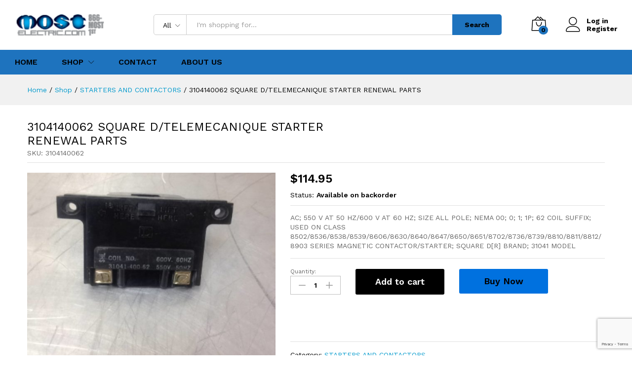

--- FILE ---
content_type: text/html; charset=utf-8
request_url: https://www.google.com/recaptcha/api2/anchor?ar=1&k=6LecbcEUAAAAAIzhIXRQ8xpvh9wEjn56aJ0q0XSe&co=aHR0cHM6Ly9tb3N0ZWxlY3RyaWMuY29tOjQ0Mw..&hl=en&v=N67nZn4AqZkNcbeMu4prBgzg&size=invisible&anchor-ms=20000&execute-ms=30000&cb=ol1ethy9amhc
body_size: 48656
content:
<!DOCTYPE HTML><html dir="ltr" lang="en"><head><meta http-equiv="Content-Type" content="text/html; charset=UTF-8">
<meta http-equiv="X-UA-Compatible" content="IE=edge">
<title>reCAPTCHA</title>
<style type="text/css">
/* cyrillic-ext */
@font-face {
  font-family: 'Roboto';
  font-style: normal;
  font-weight: 400;
  font-stretch: 100%;
  src: url(//fonts.gstatic.com/s/roboto/v48/KFO7CnqEu92Fr1ME7kSn66aGLdTylUAMa3GUBHMdazTgWw.woff2) format('woff2');
  unicode-range: U+0460-052F, U+1C80-1C8A, U+20B4, U+2DE0-2DFF, U+A640-A69F, U+FE2E-FE2F;
}
/* cyrillic */
@font-face {
  font-family: 'Roboto';
  font-style: normal;
  font-weight: 400;
  font-stretch: 100%;
  src: url(//fonts.gstatic.com/s/roboto/v48/KFO7CnqEu92Fr1ME7kSn66aGLdTylUAMa3iUBHMdazTgWw.woff2) format('woff2');
  unicode-range: U+0301, U+0400-045F, U+0490-0491, U+04B0-04B1, U+2116;
}
/* greek-ext */
@font-face {
  font-family: 'Roboto';
  font-style: normal;
  font-weight: 400;
  font-stretch: 100%;
  src: url(//fonts.gstatic.com/s/roboto/v48/KFO7CnqEu92Fr1ME7kSn66aGLdTylUAMa3CUBHMdazTgWw.woff2) format('woff2');
  unicode-range: U+1F00-1FFF;
}
/* greek */
@font-face {
  font-family: 'Roboto';
  font-style: normal;
  font-weight: 400;
  font-stretch: 100%;
  src: url(//fonts.gstatic.com/s/roboto/v48/KFO7CnqEu92Fr1ME7kSn66aGLdTylUAMa3-UBHMdazTgWw.woff2) format('woff2');
  unicode-range: U+0370-0377, U+037A-037F, U+0384-038A, U+038C, U+038E-03A1, U+03A3-03FF;
}
/* math */
@font-face {
  font-family: 'Roboto';
  font-style: normal;
  font-weight: 400;
  font-stretch: 100%;
  src: url(//fonts.gstatic.com/s/roboto/v48/KFO7CnqEu92Fr1ME7kSn66aGLdTylUAMawCUBHMdazTgWw.woff2) format('woff2');
  unicode-range: U+0302-0303, U+0305, U+0307-0308, U+0310, U+0312, U+0315, U+031A, U+0326-0327, U+032C, U+032F-0330, U+0332-0333, U+0338, U+033A, U+0346, U+034D, U+0391-03A1, U+03A3-03A9, U+03B1-03C9, U+03D1, U+03D5-03D6, U+03F0-03F1, U+03F4-03F5, U+2016-2017, U+2034-2038, U+203C, U+2040, U+2043, U+2047, U+2050, U+2057, U+205F, U+2070-2071, U+2074-208E, U+2090-209C, U+20D0-20DC, U+20E1, U+20E5-20EF, U+2100-2112, U+2114-2115, U+2117-2121, U+2123-214F, U+2190, U+2192, U+2194-21AE, U+21B0-21E5, U+21F1-21F2, U+21F4-2211, U+2213-2214, U+2216-22FF, U+2308-230B, U+2310, U+2319, U+231C-2321, U+2336-237A, U+237C, U+2395, U+239B-23B7, U+23D0, U+23DC-23E1, U+2474-2475, U+25AF, U+25B3, U+25B7, U+25BD, U+25C1, U+25CA, U+25CC, U+25FB, U+266D-266F, U+27C0-27FF, U+2900-2AFF, U+2B0E-2B11, U+2B30-2B4C, U+2BFE, U+3030, U+FF5B, U+FF5D, U+1D400-1D7FF, U+1EE00-1EEFF;
}
/* symbols */
@font-face {
  font-family: 'Roboto';
  font-style: normal;
  font-weight: 400;
  font-stretch: 100%;
  src: url(//fonts.gstatic.com/s/roboto/v48/KFO7CnqEu92Fr1ME7kSn66aGLdTylUAMaxKUBHMdazTgWw.woff2) format('woff2');
  unicode-range: U+0001-000C, U+000E-001F, U+007F-009F, U+20DD-20E0, U+20E2-20E4, U+2150-218F, U+2190, U+2192, U+2194-2199, U+21AF, U+21E6-21F0, U+21F3, U+2218-2219, U+2299, U+22C4-22C6, U+2300-243F, U+2440-244A, U+2460-24FF, U+25A0-27BF, U+2800-28FF, U+2921-2922, U+2981, U+29BF, U+29EB, U+2B00-2BFF, U+4DC0-4DFF, U+FFF9-FFFB, U+10140-1018E, U+10190-1019C, U+101A0, U+101D0-101FD, U+102E0-102FB, U+10E60-10E7E, U+1D2C0-1D2D3, U+1D2E0-1D37F, U+1F000-1F0FF, U+1F100-1F1AD, U+1F1E6-1F1FF, U+1F30D-1F30F, U+1F315, U+1F31C, U+1F31E, U+1F320-1F32C, U+1F336, U+1F378, U+1F37D, U+1F382, U+1F393-1F39F, U+1F3A7-1F3A8, U+1F3AC-1F3AF, U+1F3C2, U+1F3C4-1F3C6, U+1F3CA-1F3CE, U+1F3D4-1F3E0, U+1F3ED, U+1F3F1-1F3F3, U+1F3F5-1F3F7, U+1F408, U+1F415, U+1F41F, U+1F426, U+1F43F, U+1F441-1F442, U+1F444, U+1F446-1F449, U+1F44C-1F44E, U+1F453, U+1F46A, U+1F47D, U+1F4A3, U+1F4B0, U+1F4B3, U+1F4B9, U+1F4BB, U+1F4BF, U+1F4C8-1F4CB, U+1F4D6, U+1F4DA, U+1F4DF, U+1F4E3-1F4E6, U+1F4EA-1F4ED, U+1F4F7, U+1F4F9-1F4FB, U+1F4FD-1F4FE, U+1F503, U+1F507-1F50B, U+1F50D, U+1F512-1F513, U+1F53E-1F54A, U+1F54F-1F5FA, U+1F610, U+1F650-1F67F, U+1F687, U+1F68D, U+1F691, U+1F694, U+1F698, U+1F6AD, U+1F6B2, U+1F6B9-1F6BA, U+1F6BC, U+1F6C6-1F6CF, U+1F6D3-1F6D7, U+1F6E0-1F6EA, U+1F6F0-1F6F3, U+1F6F7-1F6FC, U+1F700-1F7FF, U+1F800-1F80B, U+1F810-1F847, U+1F850-1F859, U+1F860-1F887, U+1F890-1F8AD, U+1F8B0-1F8BB, U+1F8C0-1F8C1, U+1F900-1F90B, U+1F93B, U+1F946, U+1F984, U+1F996, U+1F9E9, U+1FA00-1FA6F, U+1FA70-1FA7C, U+1FA80-1FA89, U+1FA8F-1FAC6, U+1FACE-1FADC, U+1FADF-1FAE9, U+1FAF0-1FAF8, U+1FB00-1FBFF;
}
/* vietnamese */
@font-face {
  font-family: 'Roboto';
  font-style: normal;
  font-weight: 400;
  font-stretch: 100%;
  src: url(//fonts.gstatic.com/s/roboto/v48/KFO7CnqEu92Fr1ME7kSn66aGLdTylUAMa3OUBHMdazTgWw.woff2) format('woff2');
  unicode-range: U+0102-0103, U+0110-0111, U+0128-0129, U+0168-0169, U+01A0-01A1, U+01AF-01B0, U+0300-0301, U+0303-0304, U+0308-0309, U+0323, U+0329, U+1EA0-1EF9, U+20AB;
}
/* latin-ext */
@font-face {
  font-family: 'Roboto';
  font-style: normal;
  font-weight: 400;
  font-stretch: 100%;
  src: url(//fonts.gstatic.com/s/roboto/v48/KFO7CnqEu92Fr1ME7kSn66aGLdTylUAMa3KUBHMdazTgWw.woff2) format('woff2');
  unicode-range: U+0100-02BA, U+02BD-02C5, U+02C7-02CC, U+02CE-02D7, U+02DD-02FF, U+0304, U+0308, U+0329, U+1D00-1DBF, U+1E00-1E9F, U+1EF2-1EFF, U+2020, U+20A0-20AB, U+20AD-20C0, U+2113, U+2C60-2C7F, U+A720-A7FF;
}
/* latin */
@font-face {
  font-family: 'Roboto';
  font-style: normal;
  font-weight: 400;
  font-stretch: 100%;
  src: url(//fonts.gstatic.com/s/roboto/v48/KFO7CnqEu92Fr1ME7kSn66aGLdTylUAMa3yUBHMdazQ.woff2) format('woff2');
  unicode-range: U+0000-00FF, U+0131, U+0152-0153, U+02BB-02BC, U+02C6, U+02DA, U+02DC, U+0304, U+0308, U+0329, U+2000-206F, U+20AC, U+2122, U+2191, U+2193, U+2212, U+2215, U+FEFF, U+FFFD;
}
/* cyrillic-ext */
@font-face {
  font-family: 'Roboto';
  font-style: normal;
  font-weight: 500;
  font-stretch: 100%;
  src: url(//fonts.gstatic.com/s/roboto/v48/KFO7CnqEu92Fr1ME7kSn66aGLdTylUAMa3GUBHMdazTgWw.woff2) format('woff2');
  unicode-range: U+0460-052F, U+1C80-1C8A, U+20B4, U+2DE0-2DFF, U+A640-A69F, U+FE2E-FE2F;
}
/* cyrillic */
@font-face {
  font-family: 'Roboto';
  font-style: normal;
  font-weight: 500;
  font-stretch: 100%;
  src: url(//fonts.gstatic.com/s/roboto/v48/KFO7CnqEu92Fr1ME7kSn66aGLdTylUAMa3iUBHMdazTgWw.woff2) format('woff2');
  unicode-range: U+0301, U+0400-045F, U+0490-0491, U+04B0-04B1, U+2116;
}
/* greek-ext */
@font-face {
  font-family: 'Roboto';
  font-style: normal;
  font-weight: 500;
  font-stretch: 100%;
  src: url(//fonts.gstatic.com/s/roboto/v48/KFO7CnqEu92Fr1ME7kSn66aGLdTylUAMa3CUBHMdazTgWw.woff2) format('woff2');
  unicode-range: U+1F00-1FFF;
}
/* greek */
@font-face {
  font-family: 'Roboto';
  font-style: normal;
  font-weight: 500;
  font-stretch: 100%;
  src: url(//fonts.gstatic.com/s/roboto/v48/KFO7CnqEu92Fr1ME7kSn66aGLdTylUAMa3-UBHMdazTgWw.woff2) format('woff2');
  unicode-range: U+0370-0377, U+037A-037F, U+0384-038A, U+038C, U+038E-03A1, U+03A3-03FF;
}
/* math */
@font-face {
  font-family: 'Roboto';
  font-style: normal;
  font-weight: 500;
  font-stretch: 100%;
  src: url(//fonts.gstatic.com/s/roboto/v48/KFO7CnqEu92Fr1ME7kSn66aGLdTylUAMawCUBHMdazTgWw.woff2) format('woff2');
  unicode-range: U+0302-0303, U+0305, U+0307-0308, U+0310, U+0312, U+0315, U+031A, U+0326-0327, U+032C, U+032F-0330, U+0332-0333, U+0338, U+033A, U+0346, U+034D, U+0391-03A1, U+03A3-03A9, U+03B1-03C9, U+03D1, U+03D5-03D6, U+03F0-03F1, U+03F4-03F5, U+2016-2017, U+2034-2038, U+203C, U+2040, U+2043, U+2047, U+2050, U+2057, U+205F, U+2070-2071, U+2074-208E, U+2090-209C, U+20D0-20DC, U+20E1, U+20E5-20EF, U+2100-2112, U+2114-2115, U+2117-2121, U+2123-214F, U+2190, U+2192, U+2194-21AE, U+21B0-21E5, U+21F1-21F2, U+21F4-2211, U+2213-2214, U+2216-22FF, U+2308-230B, U+2310, U+2319, U+231C-2321, U+2336-237A, U+237C, U+2395, U+239B-23B7, U+23D0, U+23DC-23E1, U+2474-2475, U+25AF, U+25B3, U+25B7, U+25BD, U+25C1, U+25CA, U+25CC, U+25FB, U+266D-266F, U+27C0-27FF, U+2900-2AFF, U+2B0E-2B11, U+2B30-2B4C, U+2BFE, U+3030, U+FF5B, U+FF5D, U+1D400-1D7FF, U+1EE00-1EEFF;
}
/* symbols */
@font-face {
  font-family: 'Roboto';
  font-style: normal;
  font-weight: 500;
  font-stretch: 100%;
  src: url(//fonts.gstatic.com/s/roboto/v48/KFO7CnqEu92Fr1ME7kSn66aGLdTylUAMaxKUBHMdazTgWw.woff2) format('woff2');
  unicode-range: U+0001-000C, U+000E-001F, U+007F-009F, U+20DD-20E0, U+20E2-20E4, U+2150-218F, U+2190, U+2192, U+2194-2199, U+21AF, U+21E6-21F0, U+21F3, U+2218-2219, U+2299, U+22C4-22C6, U+2300-243F, U+2440-244A, U+2460-24FF, U+25A0-27BF, U+2800-28FF, U+2921-2922, U+2981, U+29BF, U+29EB, U+2B00-2BFF, U+4DC0-4DFF, U+FFF9-FFFB, U+10140-1018E, U+10190-1019C, U+101A0, U+101D0-101FD, U+102E0-102FB, U+10E60-10E7E, U+1D2C0-1D2D3, U+1D2E0-1D37F, U+1F000-1F0FF, U+1F100-1F1AD, U+1F1E6-1F1FF, U+1F30D-1F30F, U+1F315, U+1F31C, U+1F31E, U+1F320-1F32C, U+1F336, U+1F378, U+1F37D, U+1F382, U+1F393-1F39F, U+1F3A7-1F3A8, U+1F3AC-1F3AF, U+1F3C2, U+1F3C4-1F3C6, U+1F3CA-1F3CE, U+1F3D4-1F3E0, U+1F3ED, U+1F3F1-1F3F3, U+1F3F5-1F3F7, U+1F408, U+1F415, U+1F41F, U+1F426, U+1F43F, U+1F441-1F442, U+1F444, U+1F446-1F449, U+1F44C-1F44E, U+1F453, U+1F46A, U+1F47D, U+1F4A3, U+1F4B0, U+1F4B3, U+1F4B9, U+1F4BB, U+1F4BF, U+1F4C8-1F4CB, U+1F4D6, U+1F4DA, U+1F4DF, U+1F4E3-1F4E6, U+1F4EA-1F4ED, U+1F4F7, U+1F4F9-1F4FB, U+1F4FD-1F4FE, U+1F503, U+1F507-1F50B, U+1F50D, U+1F512-1F513, U+1F53E-1F54A, U+1F54F-1F5FA, U+1F610, U+1F650-1F67F, U+1F687, U+1F68D, U+1F691, U+1F694, U+1F698, U+1F6AD, U+1F6B2, U+1F6B9-1F6BA, U+1F6BC, U+1F6C6-1F6CF, U+1F6D3-1F6D7, U+1F6E0-1F6EA, U+1F6F0-1F6F3, U+1F6F7-1F6FC, U+1F700-1F7FF, U+1F800-1F80B, U+1F810-1F847, U+1F850-1F859, U+1F860-1F887, U+1F890-1F8AD, U+1F8B0-1F8BB, U+1F8C0-1F8C1, U+1F900-1F90B, U+1F93B, U+1F946, U+1F984, U+1F996, U+1F9E9, U+1FA00-1FA6F, U+1FA70-1FA7C, U+1FA80-1FA89, U+1FA8F-1FAC6, U+1FACE-1FADC, U+1FADF-1FAE9, U+1FAF0-1FAF8, U+1FB00-1FBFF;
}
/* vietnamese */
@font-face {
  font-family: 'Roboto';
  font-style: normal;
  font-weight: 500;
  font-stretch: 100%;
  src: url(//fonts.gstatic.com/s/roboto/v48/KFO7CnqEu92Fr1ME7kSn66aGLdTylUAMa3OUBHMdazTgWw.woff2) format('woff2');
  unicode-range: U+0102-0103, U+0110-0111, U+0128-0129, U+0168-0169, U+01A0-01A1, U+01AF-01B0, U+0300-0301, U+0303-0304, U+0308-0309, U+0323, U+0329, U+1EA0-1EF9, U+20AB;
}
/* latin-ext */
@font-face {
  font-family: 'Roboto';
  font-style: normal;
  font-weight: 500;
  font-stretch: 100%;
  src: url(//fonts.gstatic.com/s/roboto/v48/KFO7CnqEu92Fr1ME7kSn66aGLdTylUAMa3KUBHMdazTgWw.woff2) format('woff2');
  unicode-range: U+0100-02BA, U+02BD-02C5, U+02C7-02CC, U+02CE-02D7, U+02DD-02FF, U+0304, U+0308, U+0329, U+1D00-1DBF, U+1E00-1E9F, U+1EF2-1EFF, U+2020, U+20A0-20AB, U+20AD-20C0, U+2113, U+2C60-2C7F, U+A720-A7FF;
}
/* latin */
@font-face {
  font-family: 'Roboto';
  font-style: normal;
  font-weight: 500;
  font-stretch: 100%;
  src: url(//fonts.gstatic.com/s/roboto/v48/KFO7CnqEu92Fr1ME7kSn66aGLdTylUAMa3yUBHMdazQ.woff2) format('woff2');
  unicode-range: U+0000-00FF, U+0131, U+0152-0153, U+02BB-02BC, U+02C6, U+02DA, U+02DC, U+0304, U+0308, U+0329, U+2000-206F, U+20AC, U+2122, U+2191, U+2193, U+2212, U+2215, U+FEFF, U+FFFD;
}
/* cyrillic-ext */
@font-face {
  font-family: 'Roboto';
  font-style: normal;
  font-weight: 900;
  font-stretch: 100%;
  src: url(//fonts.gstatic.com/s/roboto/v48/KFO7CnqEu92Fr1ME7kSn66aGLdTylUAMa3GUBHMdazTgWw.woff2) format('woff2');
  unicode-range: U+0460-052F, U+1C80-1C8A, U+20B4, U+2DE0-2DFF, U+A640-A69F, U+FE2E-FE2F;
}
/* cyrillic */
@font-face {
  font-family: 'Roboto';
  font-style: normal;
  font-weight: 900;
  font-stretch: 100%;
  src: url(//fonts.gstatic.com/s/roboto/v48/KFO7CnqEu92Fr1ME7kSn66aGLdTylUAMa3iUBHMdazTgWw.woff2) format('woff2');
  unicode-range: U+0301, U+0400-045F, U+0490-0491, U+04B0-04B1, U+2116;
}
/* greek-ext */
@font-face {
  font-family: 'Roboto';
  font-style: normal;
  font-weight: 900;
  font-stretch: 100%;
  src: url(//fonts.gstatic.com/s/roboto/v48/KFO7CnqEu92Fr1ME7kSn66aGLdTylUAMa3CUBHMdazTgWw.woff2) format('woff2');
  unicode-range: U+1F00-1FFF;
}
/* greek */
@font-face {
  font-family: 'Roboto';
  font-style: normal;
  font-weight: 900;
  font-stretch: 100%;
  src: url(//fonts.gstatic.com/s/roboto/v48/KFO7CnqEu92Fr1ME7kSn66aGLdTylUAMa3-UBHMdazTgWw.woff2) format('woff2');
  unicode-range: U+0370-0377, U+037A-037F, U+0384-038A, U+038C, U+038E-03A1, U+03A3-03FF;
}
/* math */
@font-face {
  font-family: 'Roboto';
  font-style: normal;
  font-weight: 900;
  font-stretch: 100%;
  src: url(//fonts.gstatic.com/s/roboto/v48/KFO7CnqEu92Fr1ME7kSn66aGLdTylUAMawCUBHMdazTgWw.woff2) format('woff2');
  unicode-range: U+0302-0303, U+0305, U+0307-0308, U+0310, U+0312, U+0315, U+031A, U+0326-0327, U+032C, U+032F-0330, U+0332-0333, U+0338, U+033A, U+0346, U+034D, U+0391-03A1, U+03A3-03A9, U+03B1-03C9, U+03D1, U+03D5-03D6, U+03F0-03F1, U+03F4-03F5, U+2016-2017, U+2034-2038, U+203C, U+2040, U+2043, U+2047, U+2050, U+2057, U+205F, U+2070-2071, U+2074-208E, U+2090-209C, U+20D0-20DC, U+20E1, U+20E5-20EF, U+2100-2112, U+2114-2115, U+2117-2121, U+2123-214F, U+2190, U+2192, U+2194-21AE, U+21B0-21E5, U+21F1-21F2, U+21F4-2211, U+2213-2214, U+2216-22FF, U+2308-230B, U+2310, U+2319, U+231C-2321, U+2336-237A, U+237C, U+2395, U+239B-23B7, U+23D0, U+23DC-23E1, U+2474-2475, U+25AF, U+25B3, U+25B7, U+25BD, U+25C1, U+25CA, U+25CC, U+25FB, U+266D-266F, U+27C0-27FF, U+2900-2AFF, U+2B0E-2B11, U+2B30-2B4C, U+2BFE, U+3030, U+FF5B, U+FF5D, U+1D400-1D7FF, U+1EE00-1EEFF;
}
/* symbols */
@font-face {
  font-family: 'Roboto';
  font-style: normal;
  font-weight: 900;
  font-stretch: 100%;
  src: url(//fonts.gstatic.com/s/roboto/v48/KFO7CnqEu92Fr1ME7kSn66aGLdTylUAMaxKUBHMdazTgWw.woff2) format('woff2');
  unicode-range: U+0001-000C, U+000E-001F, U+007F-009F, U+20DD-20E0, U+20E2-20E4, U+2150-218F, U+2190, U+2192, U+2194-2199, U+21AF, U+21E6-21F0, U+21F3, U+2218-2219, U+2299, U+22C4-22C6, U+2300-243F, U+2440-244A, U+2460-24FF, U+25A0-27BF, U+2800-28FF, U+2921-2922, U+2981, U+29BF, U+29EB, U+2B00-2BFF, U+4DC0-4DFF, U+FFF9-FFFB, U+10140-1018E, U+10190-1019C, U+101A0, U+101D0-101FD, U+102E0-102FB, U+10E60-10E7E, U+1D2C0-1D2D3, U+1D2E0-1D37F, U+1F000-1F0FF, U+1F100-1F1AD, U+1F1E6-1F1FF, U+1F30D-1F30F, U+1F315, U+1F31C, U+1F31E, U+1F320-1F32C, U+1F336, U+1F378, U+1F37D, U+1F382, U+1F393-1F39F, U+1F3A7-1F3A8, U+1F3AC-1F3AF, U+1F3C2, U+1F3C4-1F3C6, U+1F3CA-1F3CE, U+1F3D4-1F3E0, U+1F3ED, U+1F3F1-1F3F3, U+1F3F5-1F3F7, U+1F408, U+1F415, U+1F41F, U+1F426, U+1F43F, U+1F441-1F442, U+1F444, U+1F446-1F449, U+1F44C-1F44E, U+1F453, U+1F46A, U+1F47D, U+1F4A3, U+1F4B0, U+1F4B3, U+1F4B9, U+1F4BB, U+1F4BF, U+1F4C8-1F4CB, U+1F4D6, U+1F4DA, U+1F4DF, U+1F4E3-1F4E6, U+1F4EA-1F4ED, U+1F4F7, U+1F4F9-1F4FB, U+1F4FD-1F4FE, U+1F503, U+1F507-1F50B, U+1F50D, U+1F512-1F513, U+1F53E-1F54A, U+1F54F-1F5FA, U+1F610, U+1F650-1F67F, U+1F687, U+1F68D, U+1F691, U+1F694, U+1F698, U+1F6AD, U+1F6B2, U+1F6B9-1F6BA, U+1F6BC, U+1F6C6-1F6CF, U+1F6D3-1F6D7, U+1F6E0-1F6EA, U+1F6F0-1F6F3, U+1F6F7-1F6FC, U+1F700-1F7FF, U+1F800-1F80B, U+1F810-1F847, U+1F850-1F859, U+1F860-1F887, U+1F890-1F8AD, U+1F8B0-1F8BB, U+1F8C0-1F8C1, U+1F900-1F90B, U+1F93B, U+1F946, U+1F984, U+1F996, U+1F9E9, U+1FA00-1FA6F, U+1FA70-1FA7C, U+1FA80-1FA89, U+1FA8F-1FAC6, U+1FACE-1FADC, U+1FADF-1FAE9, U+1FAF0-1FAF8, U+1FB00-1FBFF;
}
/* vietnamese */
@font-face {
  font-family: 'Roboto';
  font-style: normal;
  font-weight: 900;
  font-stretch: 100%;
  src: url(//fonts.gstatic.com/s/roboto/v48/KFO7CnqEu92Fr1ME7kSn66aGLdTylUAMa3OUBHMdazTgWw.woff2) format('woff2');
  unicode-range: U+0102-0103, U+0110-0111, U+0128-0129, U+0168-0169, U+01A0-01A1, U+01AF-01B0, U+0300-0301, U+0303-0304, U+0308-0309, U+0323, U+0329, U+1EA0-1EF9, U+20AB;
}
/* latin-ext */
@font-face {
  font-family: 'Roboto';
  font-style: normal;
  font-weight: 900;
  font-stretch: 100%;
  src: url(//fonts.gstatic.com/s/roboto/v48/KFO7CnqEu92Fr1ME7kSn66aGLdTylUAMa3KUBHMdazTgWw.woff2) format('woff2');
  unicode-range: U+0100-02BA, U+02BD-02C5, U+02C7-02CC, U+02CE-02D7, U+02DD-02FF, U+0304, U+0308, U+0329, U+1D00-1DBF, U+1E00-1E9F, U+1EF2-1EFF, U+2020, U+20A0-20AB, U+20AD-20C0, U+2113, U+2C60-2C7F, U+A720-A7FF;
}
/* latin */
@font-face {
  font-family: 'Roboto';
  font-style: normal;
  font-weight: 900;
  font-stretch: 100%;
  src: url(//fonts.gstatic.com/s/roboto/v48/KFO7CnqEu92Fr1ME7kSn66aGLdTylUAMa3yUBHMdazQ.woff2) format('woff2');
  unicode-range: U+0000-00FF, U+0131, U+0152-0153, U+02BB-02BC, U+02C6, U+02DA, U+02DC, U+0304, U+0308, U+0329, U+2000-206F, U+20AC, U+2122, U+2191, U+2193, U+2212, U+2215, U+FEFF, U+FFFD;
}

</style>
<link rel="stylesheet" type="text/css" href="https://www.gstatic.com/recaptcha/releases/N67nZn4AqZkNcbeMu4prBgzg/styles__ltr.css">
<script nonce="60chYdtXDK8cihvPbo1M4A" type="text/javascript">window['__recaptcha_api'] = 'https://www.google.com/recaptcha/api2/';</script>
<script type="text/javascript" src="https://www.gstatic.com/recaptcha/releases/N67nZn4AqZkNcbeMu4prBgzg/recaptcha__en.js" nonce="60chYdtXDK8cihvPbo1M4A">
      
    </script></head>
<body><div id="rc-anchor-alert" class="rc-anchor-alert"></div>
<input type="hidden" id="recaptcha-token" value="[base64]">
<script type="text/javascript" nonce="60chYdtXDK8cihvPbo1M4A">
      recaptcha.anchor.Main.init("[\x22ainput\x22,[\x22bgdata\x22,\x22\x22,\[base64]/[base64]/[base64]/[base64]/[base64]/UltsKytdPUU6KEU8MjA0OD9SW2wrK109RT4+NnwxOTI6KChFJjY0NTEyKT09NTUyOTYmJk0rMTxjLmxlbmd0aCYmKGMuY2hhckNvZGVBdChNKzEpJjY0NTEyKT09NTYzMjA/[base64]/[base64]/[base64]/[base64]/[base64]/[base64]/[base64]\x22,\[base64]\\u003d\\u003d\x22,\[base64]/CisKkGcK3EA7DsmcvJS7DjcOOa19wRcKZLGPDksKRNMKDWDfDrGY3w63DmcOrOcOnwo7DhCvCosK0RnTCpFdXw4NUwpdIwqJIbcOCNlwXXjQlw4YMIw7Dq8KQSsOKwqXDksK9wolIFQ/[base64]/[base64]/DsmPDv8OkMW3DoMOgwovCngHDrC9SUxkkHGHCrFfCu8KXZjtnwrvDnMKyLAkJLMOsKn0qwohBw7l/IcO7woTChz91wpo/LGvDmQvDp8Orw7wzFcOqZcOhw5A+SADDgsK/wrfDj8OOw67CnsKJUxfCncKgK8KNw6cURGlBdijDksK8w6TDpMKuwrDDqmxSLnNzdVbCo8KpYMOAb8KMw4LDuMOjwq1hWMO6d8OJw5HDosOFwqPCtxw/B8KSPB8SFcKww7UzfcKBdMKMw7fCrcKSYhFREkzDjsOhYcKoFA0rRSbDlcOjIVdhCFM+wrtAw6YqPMO0wqVow6vDkxd7XFTCjcKtw7MNwpAoAQ88w6HDosKJJsOtZArDosOcw6DCnMKaw5PDsMKEwpHCixjDs8K+wrcNw7vCgcKWCH3CkTsMK8KMwr/[base64]/CkCsyw6gcHMOiw4UBwpVpIXZBARkgw4gQNsOXw5jCsj03UAPCnMK4bFvCusO2w70WPDJNH1LDkU7CrcKVw5/Dq8K3CMOpw6Alw7zCicK3DMOTfcO8Dx4yw5dKccKawopWwpjCk13CnsOcMcOLwqXCk0bCpGLCpsKkT3tTwrcPeSPCqHLDsgbDo8KYLitxwr/Dvk7CrsOdwr3ChsK1LXpSKMOtwrPDnAfCsMKNcm8cw4McwoXDtlzDqCZZIcOPw5zChcOvFkTDmcKxYjnDh8OcZR7CisO/QW/Cu20cIsKTb8OhwqfCoMKpwrbClnvDtcKpwo11W8OTwrRYwpLCvEDCmy7DqcKQHSXCngrCpsOiBnTDgsOGw6bCjEtMCMOmXiTDrMK0a8O4VsKQw60ywrF+woPCkcKXwrnCpcK/wqwZwrnCk8OcwprDr0TDmldEEwx0RQx6w7FcCsOFwq9QwrfDoUIjNWbCgwECw5MJwrdMw47DoxrCrF04w7bCn0sywqTDnQzDrEdswoFjw4wZw4AdQnLCkcKWVsONwrDCjMOvwqR/[base64]/w4I8w4cCw7jChsOvw51jeBXCjBUUfA9fwpHDi8KRIMOvwrjClSFvwpMBPTnDtsO2A8OUNcKjPcKVw5LCmWhmw4HCgMK3w7RjwovComHDhsKXccOywrldw6vCnW7CphkIQybDhcKqw5dNT1rCt2XDk8O4WmzDnB88GBvDmybDtMOvw5IAQypeNsOcw6/[base64]/CtEDDlcKTwrckHMK4w6h/WQzDt8KVwpnDs3vCtw7DiMKMImjChcKac0LDoMKaw4sDw4LCojtAw6PDq3DCoCLDn8O9w73DlE4Pw6vDusKGw7PDnXDCnMKkw6LDmMOfUsKcJygWFMOaZWVbM1oqw4Bmw4nDpR3ChHTDh8OVCR/CuRfCk8OdNcKtwovCvsOTw4Qkw5LDjmjChGIZSEYDw5HDiAPDhsOBw5/CrMKuWMOAw6QcFFZMw58GA1pWKBtLA8OeFBTDp8K9cg9GwqxPw4nCh8KxScKkchTCohlkw7MBAWDCkFkzRMO6w7LDjE/Cukl8VsObTBJXwqvDrGAcw7UfYMKRw7/CrcOEJ8Ofw4LCvhbDmzdCw4FBwovDl8Opwp1kH8Kkw7jDl8KRw4AcNcKuWMObDkDCmB3Cv8KDwrpLbMOMF8Krwq90I8KKw6nDl3sUw4TCiwPCnhxFHAd+w40bXsKkwqXDqlPDlsK/woDDrwkMNcOGTcKmNn/DuDnDsCYfLB7Dt11XMMOzDS3CoMOswoNPMHjCjmbDlQbCvMOzOMKoMMKPw6DDmcKGwr1vIR9pwpfCncOfKcK/DEQgw7Y7w6XDhgI7w6XCmsKIwoTCk8OYw5Q6AXRCBMOkecKww6/[base64]/CnGXCisOJwrMWw4nDm8O7w5JrGQsGfsOkwrXCsCbDqmrCk8OdPMKgwqHCm33Ct8KRIsKQw6Q2JRgCW8Ogw7ROBQrDtMO+IsKkw4XCr3IdAQXCjBQDwppow4rDqwbCvzI4wo3DscK2wpU7wpLCozVEe8OJKFsnw4okBsK0U3jChcKqTFTDnkU/w41UWcKnJcOKw6Ria8KGTg3Dr299wroiwph2VAZMf8K4dsKtwoRPf8KmQMOkeUMdwqTDjUDDlsKRwohFEWscMSgYw6HDs8OXw4fCgMOseVLDvUlNUsKWwoghYMOfw4fCiTwCw5DCiMKEOiB9wrVFd8KyCcOGwqt2PxHDlUZjNsO8Cg/[base64]/[base64]/DvMOycVLDl8OhwqBDwrJWLMKbd8KaYSnCly3CiTsFwoZ+SV/CmcK/wovCscOsw6DChMO3w50Jw71lwpzCksKvwobCjcOfw5szwp/CvS/ChHRUw7rDs8Kxw5jDscOow4XDusKCEUvCsMOvfWkENcKCF8KOOxbCusKzw79uw5HCm8O0w4zDth9lFcKGN8Onw6/[base64]/Dt2t9wpHCrWzDnGxLwpoKwprCn3jDucKSw5UULWUwN8K/w7HCqsOHw6LDjsOUwrHClmMBMMOmw4xGw6HDl8KJLk1YwoPDh1UjZcKuw6fCtMOBAMOzwqogI8OvKcKBUkVlw5kIOsO6wofDvyXCpMKUXBsDcyU6w7/ChU1Mwq3Dvy53U8Kiwo55RsOUw6bDuVfDjMOHwqzDtFdvJyjDqcKcJlHDlnNkKSTCn8OJwoPDh8K2woDCpy/ChMK7KB/CnMK8wpQJwrbDp0JrwpRbIcO4ZcKhwoTCuMO/VUBmwqvDuAkRLQp8fMK+w6lNdMO4wozCo1rDjTdab8OSNi/Cp8O7wrrDscKywoDCvFQHWSApHhZHFcOlw4YGGyPDi8KwDcOaRD7Cnk3CpDbCg8Kjw4PCnjnCqMK8wpPDqsK6MsOKDMOoPGnCoXEdN8K4w4zDuMKRwp7Dg8Kdw4Jywrksw43DhcKkGsKXwpHCmRDCo8K1f3XDt8Orwr9ZGgbCpMK4DsKvGsKDw63ChsKyPU/[base64]/DiMKYw6sLL8OZwpHDgBHDv17DgsKBd1wgW8OnwpjCqMKDTFJXw5fClsK2woR6H8Ohw7bDsXh8w7zDlScqwq/DsRIbwrdbM8KGwqgDw4NbC8O5R3zCjRNvQcODworCgcOGw5zChMOLw4g9Vw/CssKMw6rCp2QXYcO6w6JIdcOrw6ATUMOXw5TDtRpCw7wywq/[base64]/DiHQlQ1AVw47Dp8OrLMOlHsOww4YCwoxAw4DCo8O+wp3CksKUJSDDoVTDrwlRfw7ClsO/wqglaitNw4/[base64]/[base64]/CssK7woHDosOwV8OqwpTCh8OLL17Ctn/DpinDrMOcwrptwprDugEkw6pxwroMH8KbwpnDtA3Du8KDBMKGOh51HsKVBynCg8OMHRdCBcKxJMKxw6Z8wrHCvElREMORwoEMRB/CssK/w6rDksKWwoBew5fDgnEQdcOqw7FIIWHDv8KUH8OWw6DDkMOwP8OrScK8wodyYVQ9wqzDqiUoRMOkwqrCrycjf8KowrlZwo8bXh47wplJESA/wohtwpcZUCpswovCvsOLwp8UwpVwDh7CpMO4OwzDnMKWLMOFw4PDlTcKRcKjwqxHwpkfw6xxwp0nAVLDnxTDo8KuAsOow5oWasKMwoPCl8Kcwp4Owr8AbBYLwoTDnsOVCDFhcAvCr8OKw48Xw6woe1UJwq/ChsOxwqzDv2nDlcOPwrssNMOSaHx/IQVZw5HDtl/[base64]/GsOKwrXCrFLCpQLChSVXwpHCkUzDhG8VTMKsw4TCsMO4w6vDgsOdwpjCjsOLe8Ocwq3DqWrCsQfCq8OlEcKeO8KuewhJw53DolHDgsOsUsObVMKXGxELGMKNXcOtWVTCjiJwHcKvw4/DqsKvwqLCs3dfw4IRw4p8w5UCwqbDlh3DnmpVw6bDlwXCnMODYxwmw7NPw6cZw7VWO8KgwpQZAMKvwqXCrsO/XcKCXXRGwqrCusOfOVhULnTCgMKXw6zCm2LDpQTCtcKQEh3DvcOsw7DCoC0gV8ODw7MQZ01OdsOPwo7ClhrDhyxKwrpvIsOfShpww7jDjMOVQiYneRHCtcKNE3XDlifDgsK9QMOid10Pwp5sUMK8wqvClAE4EsOdOcKpEHvCvsOhwo9Bw4fDmHHDo8KHwqZFZyAGw6/DlcK6wqFPw7BpJMOPZjhhw5zDksKRPh7DhizCuTNvTsOMw4NVEsOme1F5w5XCnw9mUcKWVMO3wr7DlcOiEMKxworDomTCuMKCJmEfVDk2VHLDuxbDrsKJDsKUWcOuQnjCrEBsV1cePsKLwqkTwrbDh1VSQno6HsO/[base64]/w6TCt8OvR8OmworDncKrwokWfnlNK8KPBcKwwrgEd8OoOcOSCMOqwpLDhVLCnHTDkcKTwrLCq8KLwqByecOAwo/DiAcJAijCpgc6w6dqwromwoXChE/CscOAw6PDgVJVw7nDvcOIOWXCt8Onw5NAwqjCkWhFw401woxdw6dsw5HDsMOHU8Opwrs/wphDKMKNC8ODWgXCumXCkMOWSMO7dsKTwrYOw5EwMsK4wqR4wq0Pw7AxE8ODw4LCnsOMBE0LwqRNwrnCn8O1YMOdw5HCjMOTwpFkwrLCl8Kjw7zDosKvDxgjwrtpw4M7Gwxswr9YKMO9BMOPwqJewq9Bwr/CksKdwqVmCMKuwrjCrMK7GlnDr8KRci1Sw7x+Ok3CscO2F8OXwoDDkMKIw4fDqg0Gw4vCs8KjwoMJw4zCpjrDgcOowrvCgMKTwoU7NxjCuEFcdMO6XsKSesKiZMOtTMOXw7ZbKRPDnMOxL8OiDXZaM8KLwrs3w6/CnMOtwokQw53CrsOuw5/[base64]/[base64]/wo3Dl8Kcw5DDmzR4wrV7DsKww514OsO3wojDv8K1ZMKiw7sNSVkTw57DhcOodiPDuMKtw5tOw7jDkkQOwo5LdcKrwq/[base64]/HcKIwqJtKsKcw6A8w7bDgMOQYMK+w5TDg8OSG8KkU8K9e8OpanTCsDzChRhhw5fDpThcCyLDvsOUCsKwwpY6wpREfcK/[base64]/wpIVw6NZw5DDml4AFnHCnsKhw5hSw5VCw6nCnsKqwp7DqcKRR8KOeQBow4powqEjw5oLw5kdw5rDpjnCvgjCjsOSw7E6OU17wr/DmsKVWMOecWMSwooaOiMIdMOBbwAkRcOQO8Ohw4/Dl8OXX2zCjcKWHSJCFV5xw6/CpBjDgUDDr3Y5dcKIdiHCj0xFTsKnMMOuMsOkw63DtMKnLkYtw4/CosOvw7socBBjXEDCrR42w73CnsKvX3/CrllgDjDDv3/CncKzEQg/LmzDkB1rw64nwq7CvMOvwq/Do0LDn8KQLsOpw5rClEcSwrHCmSnDv040D3XCpCAywo8EM8Kqw7smw40hwq0zw4Blw6tUSMO+wr82w6LCpB4lEXXCk8OcY8KlKMOZw4IxA8OZWTXCr2c+wpvCuhXDlRtowoshwrgpHh1tKDvDgy7Cm8OJEMOdeB/DjsKww7BHWRBtw7vCnMKvVTHDjxhnw7/[base64]/ISrDqcO9wqJBOMKpVMOmFErCkMKkw6hgK09FWjTChz7CuMKPOAHDsnV2w4jCqj/DkRLDgcKoM0/CokLCqcOdb2U3wqNjw7klY8OjTnJ4w4TDqFLCsMKKalHCs3LClhVbwqvDoRHCisOxwqvCvSVNaMK1VsKRw51CZsKWw5U/[base64]/Dn3/CultiVMOXFQPDmywyw4/DokZhwoNEw51tOh7DucKvPMKCUsKCUMKJY8KLMsOhUDNKEMKDVMOMTEVAw6/CnwzCim7CnT/CkkbDlGJowqUTPcOQV1IIwoTCvxFRBADCjkctwrLDiC/DpMKNw4zCnVUDw6fCqS8FwqPCnsKzwqDDqMKkaU7DhcOyax4dwoJ3wrYYwpjCllvCiDrCmmZCV8O4w483LMKlwpACa0vDmMOOOid4CsKEwo/DvynDsDoxCXF7wpfCk8OVb8Obw7RrwoMEwoMEw7lqY8Ksw7fDrsOaDTvCvMO5w5jDh8OsGFvDrcKTwpvDphPDv2XDksKgGjQPbsKvw6d+wozDonHDl8OsDcKMaUXDm13DgcKqJMO0Kkw/[base64]/QRrDjmHDk8KkwpE8QGoubMOpcMKzwojDqcKNJ1HDnzjDt8KxP8O0woHCj8OEfkzCiiPDiT8vwpLCr8O5R8O2ZRg7ZCTDosKIAsOwE8ODA1vCp8KyOMKTWGzDrjHDpsK8BcK2wrUowr7CjcOtwrfDpDQ/Z3HDkmkowpPCkcKcd8KlwqDCtRDCp8Kqw6vDksKqHR3DksORAGVgw6QRKiHCtcOJw6jCtsOlM1Yiwr4Hw5TCnnpqw4IYTGjCs3h5w63Dkn3Dpj/DjMO1WS/[base64]/[base64]/w5LCu8OgChnCgsO1Hk7CuMOdwonCo3TCqsKQRMK/d8OywoNVwowDw73DnwnChX/[base64]/eUnDiT1YB8KDwr3DpQRlw4TDgMK/w7cPDsK+wrzDoMOrM8OQwqbDhn/Duw4hNMKwwqw8w6JRMMK+w48oY8KNwqLCkXZLAznDqyElUnlww7zDv37Cn8KRwp7Du21YLsKBbTPCiVfDiSvDjAbDog7DksKsw63DhRN5wokNCMOpwp/Cm0PDg8OrScOEw6/DmSUiaFXDlcOmwrXDmE03Pk3CqsK+eMK6w6hRwoXDpsKNWlTCiz3DgxzCvMOuwrPDu0dJYcOLKsKzIcKwwqZvwrHDgT3DmMOjw6gEBMKOYsKASMKIXMKnw5RXw45vwqNTacOmwq/DrcKiw5EUwoTDpcOjw499wrgwwoR2w6fDq11ow4A8w4LDgMKqwobCtyjDsxjCqTDDl0LDusOOw5/Ci8KQwqpQfgx+GRF2UCTDmB3Cp8O3wrDDl8ObZsOww5FKG2bCoBAuYR3DqWh+VsOEO8KXGxLCpCfDsw7CvinDtT/CjcKMEV5ewq7Di8OxezzCm8K3e8KKwopgwrvDkMOUwozCq8OXwpvCtcO5FMKNe3vDscOGE3gJw4TDrCjClcKlVsK4wrZQwq/CpcOSw7APwqzChjIEMsObw7kxUAIkbX9MaHwPB8Oaw412KB/Dv0HDrgA+BU3CosOQw79IYnBkwqAHZGcmNCFewr9dw4YCw5U0wr/Dv1jCl0vDpDvCnRHDik1sIjs0eVjChElkMsO2w4zDiUTCqcO4aMKqZcKHwprDoMKDNMKLw5ZmwpLDkyrCt8KBXSQnIwQRwpYeAQUaw7oHwqBnAMK1LsOAwq0jPXLCjg3Ct2nDpcOOw5hlIklkwo3Dr8OFL8OIJ8OTwq/CksKaRndbKQTCk1HCpMKfTsOqbsKuFErCgsK5ZMORVcODJ8Orw7nDgQ/[base64]/CvcOkHRQfFx/CrMOwPMO1wqdQOMKQKRDDocOFKcO/cizDlArClsOQw4/DhUzDk8OwUsKhw5HCrGEcJwnDqgwOwr3Cr8KBdcOmFsKnIMK4wr3DilXCsMKFwqHCusKzPTFdw4/[base64]/Dp8O+wqlkw4XDucOJL8Kmwrpjw7kONVETwo9hJW7ComTCgjvClVfDkDfCgGhgw5/DuznDtsOewo/CtCbCi8KkZyAiw6BBw48Dw4/DjMKuC3QQwoc3woF4LsKRW8O8TsOoXXdda8KqLxfDi8OPQcKEKBpDwr/DgcO/w4nDl8KhAGksw50VEDnDkkDDu8O7DMKowqLDuWjDmcOvw4l2w6Uzwpxtw6d7w6rCgxlxw7IXaR59wpnDtcK5wqPCusKjwpXDrMKHw51ETGY/EsKqw54Mc1l1QTFbPQHDnsKCwoBCEsK1w69ub8OBQhfCoAbDk8O2wr3DtUlaw7nDuTwBOMKPw5TCk1keJ8OZZlHDkMKQw6/Dg8OgM8ObWcOewpvCjRrDunhkRyLCt8K2BcKfw6rCoBPDp8OkwqtCw7XCpBPDuE7CosOoYsOaw48uQ8O8w4zDgcO9w70CwpvDgXDDqRl3FGRuI3kGQ8OmdnvCvTvDpsORwr7DgsOtw6Ylw7HCsBBywplcwqDCn8K/aRRlRMKJZsOCYMOZwqbCk8OiwrTClGHDqld1FsOcLcKnScK4KMOtwpHDh3xPw6vCq0s6wrwcw6hZw6zDl8Kiw6XDomfCrUnChsOONzLDjCrCn8OQD1N5w6h/w7LDvsORw51bPSLCpcOkFldfPVs/[base64]/DlAwmwopQMHPCpEV9wqw6Sx/CpUvCu0/CtXVFBHMqH8OPw7NULcKxMxHCusOAw4zDtcKoYsO6Y8Ofwr/[base64]/DtsOSw7QGw6hrNwrCiG9FwrDCiXYnDlvDmcOIw6TDkhpnXMKuw5o0w57CncK+wq/DtMOVPsK0wrADJcO2WMK3bsOBY0QDwofCoMKNM8KUeB9jLMO+GTbDiMODw4gsWH3Do0nCkzjClMOKw7vDlT/[base64]/[base64]/[base64]/[base64]/[base64]/w5zChsOsMnnDqmUfDMO8F2RIw47DrMOIAEXDqGd6DMODw7wuPyFPd0LDscKFw7N/[base64]/Dnw3CoypLA29vwrTCm2jCgcKif8OtwpcPLMKbKcOfwrPDjlZ/ZnY0IsKfw5AGwrVBwp9Rw5zDuy3Cu8Kow4wIw5PCg2Qiwoo/SsKQZBrCosK9woLDtFbDosO8woTDvQomw5xNw49OwqFPw44WccOVAl/DtXvCpMOMKFrCmMKzw6PCjsOrChN8w5rDl1xqYSzDsU/DpVApwqVjwpHCk8OeKjIRwqQxPcKDGh/[base64]/CvXpiG0c5w7dbwrjCnH3CpWXDhcOrwqdPwqXCh1gyDQ5Jw5/DuXMSBD5BNgLCv8O9w7sQwrQdw6ceIcKJJcKzw7YCwpEXSH/Dr8O+w7NFw6fCujEYwrUYQ8KLw6rDnMKNZMKbNnrDosKKwo/DjCRvc2cywpJ/FMKRHcOFWB/CksKTw4jDmMOgJMOYLkIDGElbw5LCqiMfw4rCvV/Ckg9twoDCisOow4HDvx3DtMKyOGIJE8KQw4bDjGlTwqXDo8O3wozDrcKAIjHCiEZDKCsfVQ3DgSrCnULDvGMVwpU5w6fDpMOhZkcCw4fDmsONw7o2RHfDjMK6XsO3VcOvQsK/wolXVXNkw7YXw7TCgkHCocKPVMKzwrvDh8KSwonCjgh5NBlTw5VFfsKgw4M3Dh/DlyPDt8O1w6nDt8KYw6PCv8KyanPDhcKEw6DDjn7CssKfH37CnMK7w7bClUrDiCMtwq9Aw5PDv8OiHV9fdCTCiMOywrPDhMKXacKlf8OBBsKOIMK9NsOJdTzCmAoFN8KnwpjCn8KTwprCtD8HEcKLw4HDmcONR1QHwoPDjcKlYH/CvHUeWSzChCw5aMOBexbDngogdFLCm8KRSh3Dq10DwpkoHMOvXcK3w6vDk8Ouw5p7wpPCnRTCr8KdwrbDql0Nw4rDo8KAwqk4w61gN8O2w6A5LcOhE38RwoXCosKLw6Fmw5JjwozCtcOeY8OPJcK1OMK3IcOAw5E2bFXDu0nDr8Oswrp/f8O8dMKMJTXDv8KNwrw8w53CsxLDoFvCosKkw5YTw4wSQ8KewrjDocOcJ8KNa8O1w6jDuW4bw55pXgIOwpoPwoIowpc2VwcMwqXDhjI3VMKVw4Nhw67DlkHCm09zaV/DpUTCs8OvwrtZwrPCsi7Cq8OVwqHCh8O+bAR6w7fCscOSUMOYw5/DrzXChVXCtsKQw5XDvMK/HUjDiTzCsX3DhcKeHMOzOGZpfwsPw5HDvit7w4XCr8OKb8OUwpnDulF7wrtMUcKzw7IYFBlmOgHCqlHCmkVmYsOiw690VcOywqUuQnnCqmwSw5bDksKoJMKLe8KONsOhwrLCl8K+w69swoMTU8OtKxHDnElxw5XDmx3DlFcWw6IPPMOzwrFsw5rDpMOOwo4GSh8Lwr/CmcOHbW3DlMKsQsKHw5diw5IMKMOXOcO7BMKIw4gmLcO4NmjDk3FQH08cw5TDuW8rwo/Dl8KFQMKEXsOywq3DmcOYO2zDq8OnHlMrw4PDtsOGLMKeP1fDtMKWZwHCisKzwqRbw6ZCwqrDscKNcV9VCMOnXnXCoHBzLcKlEjbCj8KYwqN+RyrCh0nClmLCpB7DtDUGw6h2w7PDsWTCkwRuUsO+QH0Bw7/Ch8OtAFLCpW/CqsO0wq9ewq0Rw5IsTirCoznCksKtw7dwwpcIQFkAw4AyFcOgfcO3TsOOwoxIw5jDpQEYw5XDjcKBWB3DpMKWw5o1wrvCgMKRVsKXUmPDvRTDmGTClV3CmybCoEh4wrxEwqnDmMK6wroFwqc4YsOjIw0Bw4/Cs8OxwqLDm3BUwp0vw4LCucK9w5hAaFjCtMONVsOBwoI5w6jCksO7NcKxLUZ0w6MQJAszw57DphfDuhnClcKKw6kvME/[base64]/DicOrT8Ktw5zDhGTCq2vDnMONaQ82d8KGIMKhRiZlKS4MwrHCsEITw5zCvMKxw64mw5bDuMOWw5YpGgwFKsOGw7TDhz9MNMOZWxgMLF8Yw7pIAMKzwq3DkjBxOFlDNcOiwodRwps0wrXCssOrwqAoesOTTcO2Oy/CtMO6w59ze8KPMwZ9b8OkKSrDmicRw783GMOyH8OnwptVfTxJd8KRCizDkR0+fzDCjB/[base64]/w4gowq8kMBFTLGDDksKGwrMmBl7Cj8O1X8O4wr3DrcOMHMOjHhPDvBrChAsMw7LCgcORWnTCqMOCZcOBw50GwrfCqTo8w7MODVoLwqXDhGnCtcOHT8OLw4/DhsO/wrjCqxPDpMOAV8OqwqNtwqvDjsKWw4zCscKEVsKPBExyScKGCynDmSnDvMOhGcKIwrrDmMOAFgBxwq/[base64]/DgMO2wq5fAsO5QsKnw45mw6rDm0sGZMOpYMK6eB4Vw7vDt1hhwqcVIMK/csOxNU/[base64]/Dv8OpFzbDnxXDlsO9J8Omw7J1w4UeJ8OKwoHChMOKCEPDrAcsFHrDrkVawrozwp3DhHQcXVvCoRdkJcKjVT9Nw5EOTQBewrDCkcKcCFE/wqVQwo8Rw780P8K0U8OJw7nDn8KlwpLCkcKgwqNjwo3DvQtKw7/DmBvClcKxJz3CrmDDksOxDMOjeCkFw45Qw69gJnXClSFowptPw552A0UlcMOiM8OPS8KGF8Ouw6NwworCqsOlDGfDlyJfwqoiN8Knw4DDtnVJdlfDhTfDhWZuw5DChzx2acOaGAjDn3fClD5FaTjDpsOPw654cMK7PMKjwoJhw6Aewoo/V3Z/wr/DqsKdwp/[base64]/CmizCh8Oxwr/CpcOzwq1qKT7CkMKzc8OaYBHCi8Kcw4TCoxE3woPDog8Bw4TCrl9tw5rDpsO2wp9yw6MKwo7DmsKCXsK8wqvDujU7w7A6wq5nw7TDt8K8wo0Qw6xxVMOvOizDtlTDvMOkw70Cw6cQw5MZw5UNUSdYD8K/F8KGwpocbkHDqyTDr8OKS1hvAsKpAlN4w50nw4rDlsO9w7/[base64]/Cv8O2RlfDsmEVfcKafhbCrMO4w4QuLB9Rf1R/HsOlw77Cv8OSEWvDjxAiEzc+VmfClytWARsnH1Y5VcKNbXDDncOZd8K+wrbDncK7ZTsgUjDCkcO/f8K4w5vDik3Dom/[base64]/w7/DnxrDhcKPw6fDj8OrYsKCBjIFXxQBw4bDu35mw5nDlsK1woh8wpIIwqXCogPCisOORcKIwoh1dQwBC8Ozwp0Kw4jCtcOlwo9qEcKSFcOUbFfDhsKSw5rDjQ/CmMKzcMOyfcOfUXpJfTkSwpFew6wZw4LDkyXChR0CG8O0WhbDrH4IQMOCwr3CmkRcwq7CiRhTQkjCm2XDvQ9Xw6BJC8OISRBew4cILDRpwpjCmjnDt8OgwoVsAMObMsOfMcKZw4UtBMKYw5LDj8OnO8Kuw7LCnMK1N3XDhsKaw5o9G27CnjjDokUlMMO+QHsUw5/CpETCvMO6M0nCo191w6EVwrDCpMKlw5vCpsKRWQnCgHPDuMKvw5rCh8OXS8O9w70+woDDv8K4d0F4RQYWVMKPwonCqTbDonjCimY6wpsfw7XCkMOYPcOINTHDqAgeYcOAw5fCshl7GW4rwqrDiEt1w7sTR2/DgkHDnns2fsKfw6XChcOqw6wzWgDDnMKVwoHCisOpVsOTbMO4fsKAw5fCinjCuz3Cq8ORN8KBFCHCujIsBMOMwrEbPMOEwrIuN8KHw5VcwrwIFcO8woDDgsKCcRsAw7TDksKtAGrDqQTCtsKTPCPDp29ACSYuw6HCn3jCgx/DnWhQaQrDnG3Cv1JWOxA1w6nCt8OCbHvCmnBxKkgyZsOdwrfCqXZTw4APw5cew4dhwp7DsMKJOA/DqcKew4VwwoPCsmgOw7wMElYTEFPChmrDoUEEw6s4B8O2Ahcsw6LCm8OZwqDCuCEAH8Oow7FLbxMpwqTCssKJwpfDgsOcw6jDlMO4w4PDmcKhV3cwwp/Djy4hIwjDucOuK8OLw6LDvcOvw45Zw4zCrsKSwrzCksKQAFfChCpzw4jConjCrmDDqcOyw7wcVMKPV8K+NVbCnFQKw4HCjcK/wodXw6vDt8KMw5rCrW02B8OmwoTCucKOw45Jf8OuAm3CpMOgcgrDtMKIcsOlB1diaXJew5QlRmRAfMOSYcK/[base64]/wozCkmTDh1fDmMOzMAJtwoEYwpgVZSIBU38jfxFAFsKjM8KgD8K8wrTCinLCmcOow6cDajdSeH/Ch1l/w7vDqcOrwqfCiElMw5fDsD5bwpfCjVt+wqAebsKYw7BoJcK1w69qWiUOw6XDqVltC0NyZsKNw4RNTBcgDMOGfCXDncK3E2PCrsKGQMOSJlrDtcKfw7p/OMODw6t1w5nDoXJ/w7nCvnnDjkfCq8KHw4bDlidKCcO6w6IochfCo8KrD2Ydw7UII8OjUT5+bsOEwpgvcMKuw4HDpnvCocKhw4YAwrJ/BcO8wpUhVFFjXjlxw6snWTfDkCMewpLDksOUXXIrRMKLK8KYCTAEwqLCh0JbS0oyOcKBw6rDqlQZw7FbwqFhR1PDplXDrsKROMO8w4fDrsOBw4XChsKYKkbDqcK/URXDnsOnw61/w5fDiMK1wqQjV8OXwoRmwo8GwrvDjkcDw6RJesOPwo1WNMKewqbDssKFw6Ixw7vDj8OrUsOHwpl0wp3Dpg8pCcKGw4gUw57DtUvCgX3CtjEowp4MaSnCqVzDkyoowqPDqMKeYCV8w5BOdV7CmcOMwpnCvB/DtmTDkRHCuMK2wqptw59Pw5jCiCbDusKKdMKMw4wIPH1Ww6oewoBWTXJ5Z8K6w6h3wo7DgTEUwrDCpkzCm3fDpk1fwoXCgsKQw6bCqUkSwqJ7w65FGsOCw6fCq8OlwoDCs8KAVVxCwp/CusKqVRXDiMOjw6kjwr7DpsK8w6FtbVXDvMOUJkvCiMKLwrdcVUhQw7FqIcOjwprCucO2GwsIwrknQMOVwoVsCQJIw5VnSWnCscKvSzHChXYATcKIwq/ChsO5wp7DlcOTw6haw6/Do8KOwoNkw7XDt8OCwpDCm8OQAR0yw4jCkcOmw4TDpSMNEANyw43DrcOUGVfDhFnDvcOqZUjCoMOQXMKhwo3DgcO9w7nCjcKJwqd1w6EJwol4w5PCpkjCl3LDpHvDs8KOw4TDvy9/wo1yacKhPcOLMMOcwqbCtMKEX8KvwqkrFXN9JMK8KcOXw7MFwqNwfcK7w6AeczEBw4N1XsKZwoEzw5XDjl5iYgXDvMOuwqHCjcOdITbCmcKzwpVow6MLw4EDCcOgNTRaf8OTNsOzJ8OccA/CjnRiw4XCgFxSw4hlwo9ew7XCm0omOMKhwqrDnnUWw7TCqnnCvsKYPWLDn8ODF0h0fFsEM8KPwr7Dm0XCjMOAw6jDkUTDrcO9TBHDuQ9pwq16w5VkwozClsKywokLA8OWfhfCgG/ClRbCmgfCmVw1wp/Dp8KjEhc9w5Eqc8O1wrAKfMOKS3tKXcOxNcODQcOSwp/CnkDCk1gsJ8KoJArChsKHwprDrU1GwrZbPMOTEcOmw4/DuDBzw4HDol9Ew4TCtMK/wqLDhcOewrHCj3zDoS8Iw43Dl1LCu8KCOhw8w5DDrsKQAEnCt8KEw7tFImzDm1fCjsKXwr3CjTMJwpfClj3CjMOjw74KwoQ+w63Dvk4ZPsKdwqzDiHkiEsOxWsKvIxjDm8KtUW/[base64]/C3kew7TDhTMXbcOoCsOvwqXChwPDk8KWYMOqwp3DvBV/GSXCsinDgcKfwpZywqfCiMOqwpPCtRDCicKCw77ClS10wqjClDPCkMOUE1ROHwjDisKPYAXDs8OQwpsAw7XDjXcWw6Vaw5jCvjfDpsOAw7jCpMOqJMOrDsKwd8KYIcOGwpl9e8Ksw6bDi184dMKdEsOebsOBDcKQGgXCh8Olw6IeD0XClB7Dv8KSw6/CiSclwpt9wr/CniDCi3BpwoDDgsKbwqnDhkN4wqhYLsKJbMO9woQGD8KUKloQworDmwzDksOawo46LMO4AhQiwpQGwpwIGRLCujZaw7Afw4pvw7HCinPCqltDw4jDlikCFVPCgXcTw7fCnmPCuXXDsMKEG1tcw4DDmQjDixDDo8Khw4bCjMKdw4Q3wpdBExnDrWFrw4HCosK1E8KJwq/Cn8KUwroOG8OlFcKnwqoaw54lTzl3QhfDoMOnw5fDvlvCjGXDrXnDk2Q+UHMxRSbDrsKIRUMew6vCjMK6wpZYI8KtwoJyVybChGwiw4vCsMOVw7/[base64]/HsKTwpBrwo7DtcK8w4MowpV4LcK2RxTDh29PBsKlLDMIwqnCjcOHT8OrH30Hw7d1esK8LMKcw41rw6/DtcO9Ww1Dw7EkwqDDvz7DhsKmXsOfNwHCscOTw5VYw4UMw4/[base64]/[base64]/DqEZKw4tuw73CtWZgwrnCkQnDv8Klw4xMw5fDuMOMwoMKOsOmGsO8w4rDjMKgwrNnf2M3w7B+w5jCq2DCpA0IfwcKLWnCucKIUcKYwqh/CsOrSsKaUDpne8OmcCoLwppRw6YhfsOze8O8wqXCgVnCvFAcXsKCw6vDkhoBeMK/LcO2cWAbw7HDmsKEG0/Dv8KfwpA7XGrDgsKzw6QWYsKjdQ3DuXVdwrdfwoTDpMOJW8OPwozCpcKYwr7Cvmkqw47CiMOrNjjDnMKQw5Z9LcKWNxoeZsK8dcOrw6TDk08pJsOkRcOaw6XCmCLCrsOQRMONGhnCjcO/[base64]/[base64]/[base64]/[base64]/TsK9T8KHw7XCtWzDgyU5wrt/w6JowrjDs0BKCcOBwo/DplRdw41aHsKwwq7CmcOCw7BLPsKdJQxAwobDo8K/[base64]/Do2lkKMOHwrhkwrkFwr/CgFvDscOYG8KAXcKtJ8KDwpM/wpdabW0Hb0xzw4ZLwqIXw5NkWVvDrsO1acOBw5IBwrjCl8K6wrXDql9LwqTCsMK2J8KvwrzCvMKxElXCo1DDqcO8wqTDvsKMQMKLET7Dq8Kawq3DmyTCtcOsMxzCkMKQawMaw7Qow6XDp2HDtk7DvsOvw44SLQPDtRXDkcKubsOCf8O6VMORTA/DmlpCwp5cR8OgAQZ3WitbwpbCtsOFEU3Dr8OBw7jDusOmcHUCZxXDjMOsG8OffgcmX0JmwrfCqgVow4DCtcOGIyobw5bCqcKLwoRywpUpw7nCgxQyw6ZeSzxLwrHDiMKhwrvDsmPDoTocUsO/B8K8wpfDrMOwwqJwIWIibCM3FsKfa8KBGcOqJmLCvMKWbcKwAsKewrjDvUXCqFoxfVpkw57DrsOqF1o\\u003d\x22],null,[\x22conf\x22,null,\x226LecbcEUAAAAAIzhIXRQ8xpvh9wEjn56aJ0q0XSe\x22,0,null,null,null,1,[21,125,63,73,95,87,41,43,42,83,102,105,109,121],[7059694,322],0,null,null,null,null,0,null,0,null,700,1,null,0,\[base64]/76lBhn6iwkZoQoZnOKMAhmv8xEZ\x22,0,0,null,null,1,null,0,0,null,null,null,0],\x22https://mostelectric.com:443\x22,null,[3,1,1],null,null,null,1,3600,[\x22https://www.google.com/intl/en/policies/privacy/\x22,\x22https://www.google.com/intl/en/policies/terms/\x22],\x223Cfjw47847jVcnhZJEQkXaMAkFftS+pTOrz6Lq6+jCw\\u003d\x22,1,0,null,1,1769512825455,0,0,[206],null,[79],\x22RC-_cpdkznhMpLyFA\x22,null,null,null,null,null,\x220dAFcWeA6ktl0R4IUbaAoCICeyx1B-5JvFlatffzwNVh22M2zIukGBAybcAeVsPVTOrnlf-7aJepBVMEyWgCao_cTho-IxqGeRYA\x22,1769595625434]");
    </script></body></html>